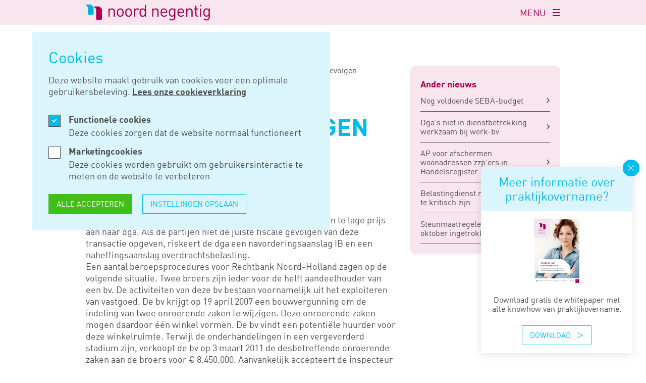

--- FILE ---
content_type: text/html; charset=UTF-8
request_url: https://noordnegentig.nl/nieuws/dga-krijgt-pand-tegen-lage-prijs-diverse-fiscale-gevolgen
body_size: 7651
content:
<!doctype html>
<html class="no-js" lang="nl">
<head>
  <meta charset="utf-8">
  <meta http-equiv="X-UA-Compatible" content="ie=edge">
  <meta name="viewport" content="width=device-width, initial-scale=1.0">

  <link rel="apple-touch-icon" sizes="180x180" href="/dist/img/apple-touch-icon.png">
  <link rel="icon" type="image/png" sizes="32x32" href="/dist/img/favicon-32x32.png">
  <link rel="icon" type="image/png" sizes="16x16" href="/dist/img/favicon-16x16.png">
  <link rel="manifest" href="/site.webmanifest">
  <link rel="mask-icon" href="/dist/img/safari-pinned-tab.svg" color="#ab0054">
  <meta name="msapplication-TileColor" content="#ab0054">
  <meta name="theme-color" content="#ffffff">

  <script type="text/javascript">
    window.spritePath = "/dist/img/sprite.svg?id=bec0d9e712c5fb407e09eb1eeeb7362e";
  </script>

  <link rel="stylesheet" href="/dist/css/main.css?id=726337fb514544599c02aee689474798">

  <link rel="preload" as="font" href="/dist/fonts/dinweb.woff2" type="font/woff2" crossorigin="anonymous">
  <link rel="preload" as="font" href="/dist/fonts/dinweb-bold.woff2" type="font/woff2" crossorigin="anonymous">

      <script>
      (function(i,s,o,g,r,a,m){i['GoogleAnalyticsObject']=r;i[r]=i[r]||function(){
      (i[r].q=i[r].q||[]).push(arguments)},i[r].l=1*new Date();a=s.createElement(o),
      m=s.getElementsByTagName(o)[0];a.async=1;a.src=g;m.parentNode.insertBefore(a,m)
      })(window,document,'script','https://www.google-analytics.com/analytics.js','ga');

      ga('create', 'UA-9365591', 'auto');
      ga('set', 'anonymizeIp', true);
      ga('send', 'pageview');
    </script>

    <!-- Google Tag Manager -->
    <script>(function(w,d,s,l,i){w[l]=w[l]||[];w[l].push({'gtm.start':
    new Date().getTime(),event:'gtm.js'});var f=d.getElementsByTagName(s)[0],
    j=d.createElement(s),dl=l!='dataLayer'?'&l='+l:'';j.async=true;j.src=
    'https://www.googletagmanager.com/gtm.js?id='+i+dl;f.parentNode.insertBefore(j,f);
    })(window,document,'script','dataLayer','GTM-W2MN9MV');</script>
    <!-- End Google Tag Manager -->

      
  <script type="text/javascript">
    window.siteUrl = 'https://noordnegentig.nl/';
  </script>

    <title>Dga krijgt pand tegen lage prijs: diverse fiscale… - Noord Negentig</title><meta name="generator" content="SEOmatic">
<meta name="referrer" content="no-referrer-when-downgrade">
<meta name="robots" content="all">
<meta content="nl_NL" property="og:locale">
<meta content="Noord Negentig" property="og:site_name">
<meta content="website" property="og:type">
<meta content="https://noordnegentig.nl/nieuws/dga-krijgt-pand-tegen-lage-prijs-diverse-fiscale-gevolgen" property="og:url">
<meta content="Dga krijgt pand tegen lage prijs: diverse fiscale gevolgen" property="og:title">
<meta name="twitter:card" content="summary_large_image">
<meta name="twitter:creator" content="@">
<meta name="twitter:title" content="Dga krijgt pand tegen lage prijs: diverse fiscale gevolgen">
<meta name="google-site-verification" content="-EaJxZSuombZZTUWv0SWLFTkAx6s3OQYYtxQ62FnIXM">
<link href="https://noordnegentig.nl/nieuws/dga-krijgt-pand-tegen-lage-prijs-diverse-fiscale-gevolgen" rel="canonical">
<link href="https://noordnegentig.nl/" rel="home">
<link type="text/plain" href="https://noordnegentig.nl/humans.txt" rel="author">
</head>

<body>
        
  

  <noscript id="no-js">Javascript moet ingeschakeld zijn om gebruik te maken van deze website.</noscript>
  <a class="u-skip-link" href="#content">Navigatie overslaan</a>

  <div class="o-app" id="app" v-cloak>
        <the-cookiebar ref="cookiebar" :item="{&quot;title&quot;:&quot;Cookies&quot;,&quot;functional_label&quot;:&quot;Functionele cookies&quot;,&quot;functional_description&quot;:&quot;Deze cookies zorgen dat de website normaal functioneert&quot;,&quot;marketing_label&quot;:&quot;Marketingcookies&quot;,&quot;marketing_description&quot;:&quot;Deze cookies worden gebruikt om gebruikersinteractie te meten en de website te verbeteren&quot;,&quot;accept&quot;:&quot;Alle accepteren&quot;,&quot;save_preferences&quot;:&quot;Instellingen opslaan&quot;}">
      <p>Deze website maakt gebruik van cookies voor een optimale gebruikersbeleving. <a href="https://noordnegentig.nl/cookies"><strong>Lees onze cookieverklaring</strong></a></p>
    </the-cookiebar>

    
    
<header
  class="
    o-app__header m-header
          "
  ref="header"
>
  <div class="m-header__main">
    <div class="o-container o-layout">
      <div class="o-layout__col u-col-start:first@lg u-col-end:4@lg">
        <div class="m-header__logo">
          <a href="/">
            <span class="u-screen-reader-only">Logo van Noord Negentig</span>
            <svg class="m-header__logo-svg u-hidden@md-down">
              <use xlink:href="/dist/img/sprite.svg?id=bec0d9e712c5fb407e09eb1eeeb7362e#logo-full"/>
            </svg>
          </a>
        </div>
      </div>

            <nav aria-label="Primaire navigatie" class="o-layout__col u-col-start:5@lg u-col-end:8@lg u-layout-align-center">
        <ul class="m-categories">
                      <li class="m-categories__item">
              <a href="https://noordnegentig.nl/beroepsgroepen" class="m-categories__link">
                Beroepsgroepen
              </a>
            </li>
                      <li class="m-categories__item">
              <a href="https://noordnegentig.nl/diensten" class="m-categories__link">
                Diensten
              </a>
            </li>
                      <li class="m-categories__item">
              <a href="https://noordnegentig.nl/nieuws" class="m-categories__link">
                Nieuws
              </a>
            </li>
                      <li class="m-categories__item">
              <a href="https://noordnegentig.nl/werken-bij" class="m-categories__link">
                Werken bij
              </a>
            </li>
                  </ul>

        <form action="https://noordnegentig.nl/zoeken" method="get" class="m-input-search">
          <span class="u-screen-reader-only">Doorzoek de website</span>
          <svg class="a-icon a-icon--search m-input-search__icon" aria-hidden="true">
            <use xlink:href="/dist/img/sprite.svg?id=bec0d9e712c5fb407e09eb1eeeb7362e#search" />
          </svg>
          <input type="text" name="q" class="m-input m-input--pink m-input-search__el" placeholder="Zoeken">
        </form>
      </nav>

            <nav aria-label="Secondaire navigatie" class="o-layout__col u-col-start:9@lg u-col-end:last@lg u-layout-align-center">
        <ul class="m-header__nav">
                      <li class="m-header__nav-item">
              <a href="https://noordnegentig.nl/" class="m-header__nav-link">
                Home
              </a>
            </li>
                      <li class="m-header__nav-item">
              <a href="https://noordnegentig.nl/over-ons" class="m-header__nav-link">
                Over ons
              </a>
            </li>
                      <li class="m-header__nav-item">
              <a href="https://noordnegentig.nl/inloggen" class="m-header__nav-link">
                Inloggen
              </a>
            </li>
                      <li class="m-header__nav-item">
              <a href="https://noordnegentig.nl/vacatures" class="m-header__nav-link">
                Vacatures
              </a>
            </li>
                      <li class="m-header__nav-item">
              <a href="https://noordnegentig.nl/contact" class="m-header__nav-link">
                Contact
              </a>
            </li>
                      <li class="m-header__nav-item">
              <a href="https://noordnegentig.nl/privacyverklaring" class="m-header__nav-link">
                Privacy­verklaring
              </a>
            </li>
                      <li class="m-header__nav-item">
              <a href="https://noordnegentig.nl/sponsoring" class="m-header__nav-link">
                Sponsoring
              </a>
            </li>
                      <li class="m-header__nav-item">
              <a href="https://noordnegentig.nl/blog" class="m-header__nav-link">
                Blog
              </a>
            </li>
                  </ul>

              </nav>
    </div>
  </div>

  <div class="m-header__bar">
    <div class="m-header__bar-inner">
      <div class="m-header__bar-container o-container">
        <div class="m-header__logo">
          <a href="/">
            <span class="u-screen-reader-only">Logo van Noord Negentig</span>
            <svg class="m-header__logo-svg">
              <use xlink:href="/dist/img/sprite.svg?id=bec0d9e712c5fb407e09eb1eeeb7362e#logo-small"/>
            </svg>
          </a>
        </div>
        
        <button @click.prevent="toggleNavigation" class="m-header__toggle" :class="{ 'is-open' : navigationOpen }">
          <span class="u-screen-reader-only" v-if="! navigationOpen">Navigatie openen</span>
          <span class="u-screen-reader-only" v-if="navigationOpen">Navigatie sluiten</span>
          <div class="m-header__toggle-label">MENU</div>
          <div class="m-header__toggle-inner">
            <span></span>
            <span></span>
            <span></span>
          </div>
        </button>
      </div>
    </div>

    <transition>
      <div class="m-header__dropdown" v-if="navigationOpen">
        <div class="o-container o-layout">
          <nav aria-label="Primaire navigatie" class="o-layout__col u-col-start:first@lg u-col-end:4@lg u-layout-align-center">
            <ul class="m-categories">
                              <li class="m-categories__item">
                  <a href="https://noordnegentig.nl/beroepsgroepen" class="m-categories__link">
                    Beroepsgroepen
                  </a>
                </li>
                              <li class="m-categories__item">
                  <a href="https://noordnegentig.nl/diensten" class="m-categories__link">
                    Diensten
                  </a>
                </li>
                              <li class="m-categories__item">
                  <a href="https://noordnegentig.nl/nieuws" class="m-categories__link">
                    Nieuws
                  </a>
                </li>
                              <li class="m-categories__item">
                  <a href="https://noordnegentig.nl/werken-bij" class="m-categories__link">
                    Werken bij
                  </a>
                </li>
                          </ul>
          </nav>

          <div aria-label="Secondaire navigatie" class="o-layout__col u-col-start:9@lg u-col-end:last@lg u-layout-align-center">
            <ul class="m-header__nav">
                              <li class="m-header__nav-item">
                  <a href="https://noordnegentig.nl/" class="m-header__nav-link">
                    Home
                  </a>
                </li>
                              <li class="m-header__nav-item">
                  <a href="https://noordnegentig.nl/over-ons" class="m-header__nav-link">
                    Over ons
                  </a>
                </li>
                              <li class="m-header__nav-item">
                  <a href="https://noordnegentig.nl/inloggen" class="m-header__nav-link">
                    Inloggen
                  </a>
                </li>
                              <li class="m-header__nav-item">
                  <a href="https://noordnegentig.nl/vacatures" class="m-header__nav-link">
                    Vacatures
                  </a>
                </li>
                              <li class="m-header__nav-item">
                  <a href="https://noordnegentig.nl/contact" class="m-header__nav-link">
                    Contact
                  </a>
                </li>
                              <li class="m-header__nav-item">
                  <a href="https://noordnegentig.nl/privacyverklaring" class="m-header__nav-link">
                    Privacy­verklaring
                  </a>
                </li>
                              <li class="m-header__nav-item">
                  <a href="https://noordnegentig.nl/sponsoring" class="m-header__nav-link">
                    Sponsoring
                  </a>
                </li>
                              <li class="m-header__nav-item">
                  <a href="https://noordnegentig.nl/blog" class="m-header__nav-link">
                    Blog
                  </a>
                </li>
                          </ul>

            <form action="https://noordnegentig.nl/zoeken" method="get" class="m-input-search">
              <span class="u-screen-reader-only">Doorzoek de website</span>
              <svg class="a-icon a-icon--search m-input-search__icon" aria-hidden="true">
                <use xlink:href="/dist/img/sprite.svg?id=bec0d9e712c5fb407e09eb1eeeb7362e#search" />
              </svg>
              <input type="text" name="q" class="m-input m-input--pink m-input-search__el" placeholder="Zoeken">
            </form>
          </div>
        </div>
      </div>
    </transition>

      </div>
</header>
    <main class="o-app__main" id="content">
        <article class="main">
    
    <section class="a-section">
      <div class="o-container">
        <div class="o-grid o-grid--row-gutter-lg">
          <div class="o-grid__col u-fr-8@md">
              <nav aria-label="Kruimelpad" class="u-mb-5">
    <ol class="m-breadcrumbs" aria-label="Kruimelpad">
              <li class="m-breadcrumbs__item">
                      <a href="https://noordnegentig.nl/" class="m-breadcrumbs__link">Home</a>
                  </li>
              <li class="m-breadcrumbs__item">
                      <a href="https://noordnegentig.nl/nieuws" class="m-breadcrumbs__link">Nieuws</a>
                  </li>
              <li class="m-breadcrumbs__item">
                      <span class="m-breadcrumbs__current" aria-current="page">Dga krijgt pand tegen lage prijs: diverse fiscale gevolgen</span>
                  </li>
          </ol>
  </nav>

            <div class="m-heading m-heading--blue">
              <div class="m-heading__pre-title">
                sep 06, 2021
              </div>
              <h1 class="m-heading__title">
                Dga krijgt pand tegen lage prijs: diverse fiscale gevolgen
              </h1>
            </div>

                          <div class="a-article-section">
    <div class="a-editor-content">
              <p>Soms verkoopt een bv een onroerende zaak bewust tegen een te lage prijs aan haar dga. Als de partijen niet de juiste fiscale gevolgen van deze transactie opgeven, riskeert de dga een navorderingsaanslag IB en een naheffingsaanslag overdrachtsbelasting. <br />Een aantal beroepsprocedures voor Rechtbank Noord-Holland zagen op de volgende situatie. Twee broers zijn ieder voor de helft aandeelhouder van een bv. De activiteiten van deze bv bestaan voornamelijk uit het exploiteren van vastgoed. De bv krijgt op 19 april 2007 een bouwvergunning om de indeling van twee onroerende zaken te wijzigen. Deze onroerende zaken mogen daardoor één winkel vormen. De bv vindt een potentiële huurder voor deze winkelruimte. Terwijl de onderhandelingen in een vergevorderd stadium zijn, verkoopt de bv op 3 maart 2011 de desbetreffende onroerende zaken aan de broers voor € 8.450.000. Aanvankelijk accepteert de inspecteur deze waarde, maar later komt hij daarop terug. Uiteindelijk stelt de Belastingdienst de waarde op € 18.180.000. Het verschil is een verkapte winstuitdeling, aldus de inspecteur. Hij vordert vervolgens inkomstenbelasting na over dit inkomen uit aanmerkelijk belang.<br />
De broers tekenen beroep aan tegen de navorderingsaanslagen. De rechtbank constateert dat de inspecteur een ambtelijk verzuim heeft begaan. Hij heeft namelijk de gewone aanslag opgelegd terwijl de rijkstaxateur van de Belastingdienst de waarde van de onroerende zaken nog onderzocht. Het gevolg is dat een nieuw feit ontbreekt. Aan de andere kant is ook sprake van kwade trouw. De rechtbank oordeelt dat de bv en haar dga’s bij het bepalen van de overdrachtsprijs rekening hadden moeten houden met de bijna gerealiseerde huurovereenkomst. De rechtbank meent dat de partijen dit expres nalieten. Daarom mag de fiscus in beginsel navorderen.<br />
Door de overdrachtsprijs op een te laag bedrag te stellen, hebben de dga’s ook niet voldaan aan hun aangifteplicht. Daarom keert de rechtbank de bewijslast om. Dan nog moet de Belastingdienst een redelijke schatting maken. Maar dat is volgens de rechtbank ook gebeurd. De onroerende zaken liggen op een zogeheten A-locatie. Daardoor komt leegstand niet tot nauwelijks voor. De onderhandelingen over de huurovereenkomst zijn bovendien al in een ver stadium beland. Daarnaast heeft de rijkstaxateur zijn berekening gebaseerd op een redelijke markthuur op grond van referentiepanden. De fiscus heeft de renovatiekosten misschien iets te laag ingeschat, maar al met al besluit de rechtbank de navorderingsaanslag niet te verlagen.<br />
De gevolgen van deze waarderingskwesties zijn niet beperkt tot de inkomstenbelasting. De verkrijging van de onroerende zaak door de broers is immers belast met overdrachtsbelasting. Hierbij is de heffingsgrondslag de waarde in het economische verkeer, maar op zijn minst de overdrachtsprijs. Nu de waarde van de onroerende zaak hoger blijkt te zijn, mag de inspecteur overdrachtsbelasting bij de broers naheffen.<br />
Bron: Rb. Noord-Holland 05-08-2021 (gepubl. 24-08-2021)</p>
          </div>
  </div>
      
                          <div class="a-article-section">
                <div class="a-editor-content">
                  
                </div>
              </div>
            
          </div>

          
                      <div class="o-grid__col u-fr-4@md">
              <div class="m-tile m-tile--pink-300 m-tile--padded">
                <div class="a-label a-label--pink a-label--lg u-mt-1">
                  Ander nieuws
                </div>

                <ul class="m-list">
                                      <li class="m-list__item">
                      <a href="https://noordnegentig.nl/nieuws/nog-voldoende-seba-budget" class="m-list__link">
                        Nog voldoende SEBA-budget
                        <svg class="a-icon m-list__arrow" aria-hidden="true">
                          <use xlink:href="/dist/img/sprite.svg?id=bec0d9e712c5fb407e09eb1eeeb7362e#link-arrow-small"/>
                        </svg>
                      </a>
                    </li>
                                      <li class="m-list__item">
                      <a href="https://noordnegentig.nl/nieuws/dgas-niet-in-dienstbetrekking-werkzaam-bij-werk-bv" class="m-list__link">
                        Dga’s niet in dienstbetrekking werkzaam bij werk-bv
                        <svg class="a-icon m-list__arrow" aria-hidden="true">
                          <use xlink:href="/dist/img/sprite.svg?id=bec0d9e712c5fb407e09eb1eeeb7362e#link-arrow-small"/>
                        </svg>
                      </a>
                    </li>
                                      <li class="m-list__item">
                      <a href="https://noordnegentig.nl/nieuws/ap-voor-afschermen-woonadressen-zzpers-in-handelsregister" class="m-list__link">
                        AP voor afschermen woonadressen zzp’ers in Handelsregister
                        <svg class="a-icon m-list__arrow" aria-hidden="true">
                          <use xlink:href="/dist/img/sprite.svg?id=bec0d9e712c5fb407e09eb1eeeb7362e#link-arrow-small"/>
                        </svg>
                      </a>
                    </li>
                                      <li class="m-list__item">
                      <a href="https://noordnegentig.nl/nieuws/belastingdienst-mag-ook-weer-niet-te-kritisch-zijn" class="m-list__link">
                        Belastingdienst mag ook weer niet te kritisch zijn
                        <svg class="a-icon m-list__arrow" aria-hidden="true">
                          <use xlink:href="/dist/img/sprite.svg?id=bec0d9e712c5fb407e09eb1eeeb7362e#link-arrow-small"/>
                        </svg>
                      </a>
                    </li>
                                      <li class="m-list__item">
                      <a href="https://noordnegentig.nl/nieuws/steunmaatregelen-worden-per-1-oktober-ingetrokken" class="m-list__link">
                        Steunmaatregelen worden per 1 oktober ingetrokken
                        <svg class="a-icon m-list__arrow" aria-hidden="true">
                          <use xlink:href="/dist/img/sprite.svg?id=bec0d9e712c5fb407e09eb1eeeb7362e#link-arrow-small"/>
                        </svg>
                      </a>
                    </li>
                                  </ul>
              </div>
            </div>
                  </div>
      </div>
    </section>

      </article>

            <svg class="m-cta__clip-path">
        <clipPath id="clip-shape" clipPathUnits="objectBoundingBox"><path d="M1,0.127 C1,0.112,0.995,0.088,0.981,0.073 L0.928,0.023 C0.92,0.015,0.894,0,0.881,0 H0.023 C0.01,0,0,0.012,0,0.026 V0.974 C0,0.988,0.01,1,0.023,1 L0.977,0.999 C0.99,0.999,1,0.988,1,0.973 V0.127"></path></clipPath>
      </svg>
    </main>
        <base-popup>
    <template #header><span class="m-tile__title u-fw-regular">Meer informatie over praktijkovername?</span></template>
    <template #text><span>Download gratis de whitepaper met alle knowhow van praktijkovername.</span></template>
                    <template #image>
        <picture class="a-image" style="padding-bottom: calc(240 / 513 * 100%);">
          <img class="a-image__img" src="/media/1/_AUTOx240_crop_center-center_none_ns/Afb-Whitepaper-Praktijkovername.jpg?v=1768297687" srcset="/media/1/_AUTOx240_crop_center-center_none_ns/Afb-Whitepaper-Praktijkovername.jpg?v=1768297687, /media/1/_1026x480_crop_center-center_none_ns/Afb-Whitepaper-Praktijkovername.jpg?v=1768297687 2x" alt="Afb Whitepaper Praktijkovername" width="513" height="240">
        </picture>
      </template>
              <template #button>
        <a  class="a-btn a-btn--arrow a-btn--blue a-btn--hover:blue" href="https://noordnegentig.nl/overname-of-associatie-huisartsenpraktijk">
          Download
          <svg class="a-icon a-btn__arrow" aria-hidden="true">
            <use xlink:href="/dist/img/sprite.svg?id=bec0d9e712c5fb407e09eb1eeeb7362e#link-arrow"/>
          </svg>
        </a>
      </template>
      </base-popup>


<footer class="o-app__footer m-footer">
  <div class="m-footer__main">
    <div class="o-container o-layout">
      <div class="m-footer__logo m-footer__col o-layout__col u-col-start:first@md u-col-end:4@md">
        <a href="/">
          <span class="u-screen-reader-only">Logo van Noord Negentig</span>
          <svg class="m-footer__logo-svg">
            <use xlink:href="/dist/img/sprite.svg?id=bec0d9e712c5fb407e09eb1eeeb7362e#logo-full"/>
          </svg>
        </a>
      </div>

      <div class="m-footer__contact m-footer__col o-layout__col u-col-start:5@md u-col-end:8@md">
        <div class="m-footer__title">
          Contact
        </div>

        <div class="m-footer__text">
          <p>Paterswoldseweg 813<br />9728 BM Groningen<br />Postbus 8001<br />9702 KA Groningen<br /><a href="https://www.google.com/maps/dir/?api=1&amp;destination=Paterswoldseweg+813,+9728+BM+Groningen" target="_blank" rel="noreferrer noopener">Routebeschrijving </a></p><p>T: <a href="tel:+31505205300">(050) 520 53 00</a><br />E: <a href="mailto:info@noordnegentig.nl">info@noordnegentig.nl</a></p>
        </div>
      </div>

      <div class="m-footer__cmb m-footer__col o-layout__col u-col-start:9@md u-col-end:last@md">
        <div class="m-footer__title">
          Bel me terug
        </div>

        <div class="m-footer__text">
          <p>Dringende vraag? Laat je nummer achter en we bellen je snel terug.<br /></p>
        </div>

        <the-call-me-back></the-call-me-back>

                  <div class="m-footer__linkedin-wrapper">
            <a href="https://nl.linkedin.com/company/noordnegentig" target="_blank" rel="noopener noreferrer" class="m-footer__linkedin">
              <svg class="a-icon" aria-hidden="true">
                <use xlink:href="/dist/img/sprite.svg?id=bec0d9e712c5fb407e09eb1eeeb7362e#linkedin"/>
              </svg>
              Read more
            </a>
          </div>
              </div>
    </div>
  </div>

    <div class="m-footer__bottom">
    <div class="o-container">
      <div class="m-footer__bottom-inner">
        <ul class="m-footer__subnav u-order:2@md">
                      <li class="m-footer__subnav-item">
              <a href="https://noordnegentig.nl/cookies" class="m-footer__subnav-link">
                Cookies
              </a>
            </li>
                      <li class="m-footer__subnav-item">
              <a href="https://noordnegentig.nl/algemene-voorwaarden" class="m-footer__subnav-link">
                Algemene voorwaarden
              </a>
            </li>
                      <li class="m-footer__subnav-item">
              <a href="https://noordnegentig.nl/privacyverklaring" class="m-footer__subnav-link">
                Privacy­verklaring
              </a>
            </li>
                      <li class="m-footer__subnav-item">
              <a href="https://noordnegentig.nl/werken-bij" class="m-footer__subnav-link">
                Werken bij noord negentig
              </a>
            </li>
                  </ul>

        <span class="m-footer__copy u-order:1@md">
          &copy; Noord Negentig
        </span>
      </div>
    </div>
  </div>
</footer>
  </div>

  <script type="module" src="/dist/js/main.js?id=64ca6a5028110658f0172d00026a62ef"></script>

  <script type="text/javascript">
    if(/MSIE \d|Trident.*rv:/.test(navigator.userAgent)) {
      var el = document.createElement("p");
      el.classList.add('browserupgrade');
      el.innerHTML = 'Je gebruikt een <strong>sterk verouderde</strong> webbrowser. <a href="https://browsehappy.com/">Update je webbrowser</a> voor een verbererde ervaring en beveiliging.';
      document.body.appendChild(el);
    }
  </script>

    <script type="application/ld+json">{"@context":"https://schema.org","@graph":[{"@type":"WebSite","author":{"@id":"#identity"},"copyrightHolder":{"@id":"#identity"},"copyrightYear":"2021","creator":{"@id":"#creator"},"dateModified":"2022-01-14T11:06:38+01:00","datePublished":"2021-09-06T12:00:00+02:00","headline":"Dga krijgt pand tegen lage prijs: diverse fiscale gevolgen","inLanguage":"nl-nl","mainEntityOfPage":"https://noordnegentig.nl/nieuws/dga-krijgt-pand-tegen-lage-prijs-diverse-fiscale-gevolgen","name":"Dga krijgt pand tegen lage prijs: diverse fiscale gevolgen","publisher":{"@id":"#creator"},"url":"https://noordnegentig.nl/nieuws/dga-krijgt-pand-tegen-lage-prijs-diverse-fiscale-gevolgen"},{"@id":"#identity","@type":"LocalBusiness","priceRange":"$"},{"@id":"#creator","@type":"Organization"},{"@type":"BreadcrumbList","description":"Breadcrumbs list","itemListElement":[{"@type":"ListItem","item":"https://noordnegentig.nl/","name":"Home","position":1},{"@type":"ListItem","item":"https://noordnegentig.nl/nieuws","name":"Nieuws","position":2},{"@type":"ListItem","item":"https://noordnegentig.nl/nieuws/dga-krijgt-pand-tegen-lage-prijs-diverse-fiscale-gevolgen","name":"Dga krijgt pand tegen lage prijs: diverse fiscale gevolgen","position":3}],"name":"Breadcrumbs"}]}</script><script src="https://noordnegentig.nl/cpresources/4cdafb15/freeform.min.js?v=1768297686"></script>
</body>
</html>
